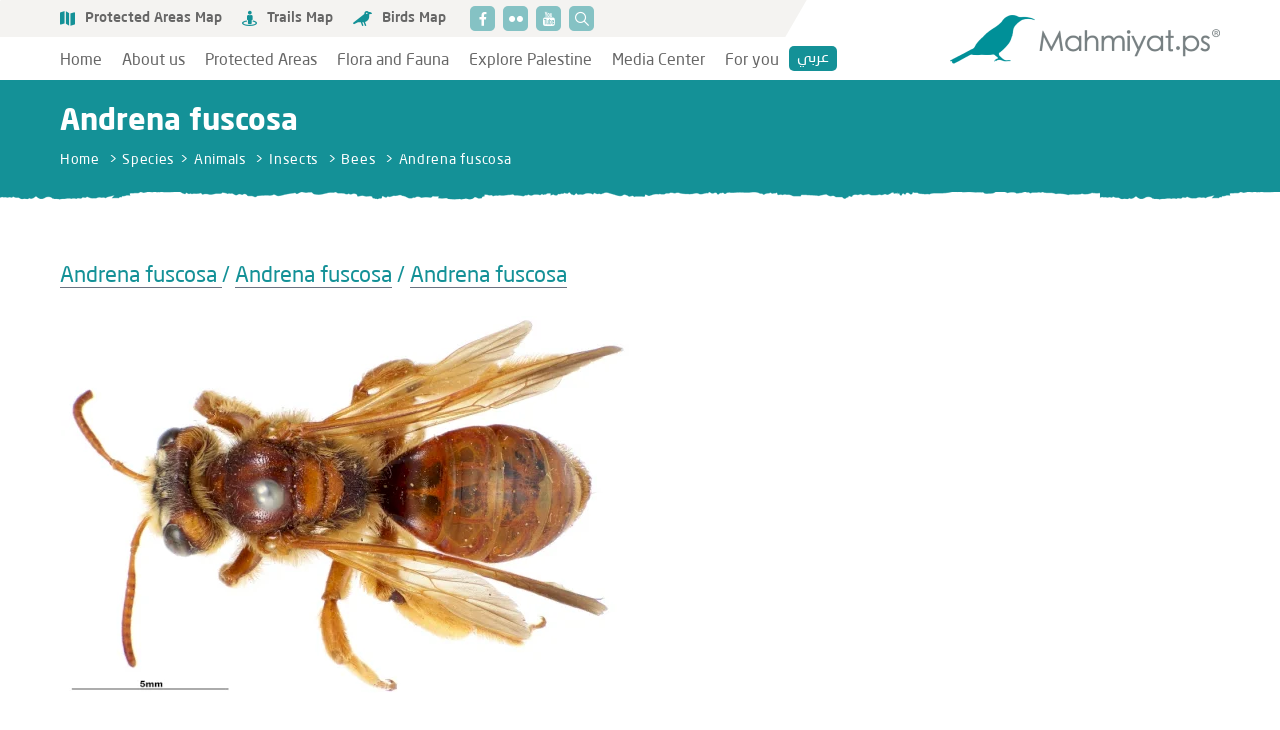

--- FILE ---
content_type: text/html; charset=UTF-8
request_url: https://mahmiyat.ps/en/flora-and-fauna/271.html
body_size: 7023
content:
<!DOCTYPE html>
<html lang="en" dir="ltr">
<head>
        <meta charset="utf-8">
    <meta http-equiv="X-UA-Compatible" content="IE=edge">
    <meta name="viewport" content="width=device-width, initial-scale=1">
    
    
<meta property="og:site_name" content="Mahmiyat">
<title>Genus Andrena fuscosa - insects of Palestine</title>
<meta property="og:title" content="Genus Andrena fuscosa - insects of Palestine">
<meta property="twitter:title" content="Genus Andrena fuscosa - insects of Palestine">
<meta itemprop="name"  content="Genus Andrena fuscosa - insects of Palestine">
<meta property="og:image" content="https://mahmiyat.ps/cached_uploads/resize/1200/630/2021/02/11/32afc36b42061e8b0a4c9b3107e91719-1613059495.jpg.webp">
<meta name="twitter:image" content="https://mahmiyat.ps/cached_uploads/resize/1200/630/2021/02/11/32afc36b42061e8b0a4c9b3107e91719-1613059495.jpg.webp">
<meta itemprop="image" content="https://mahmiyat.ps/cached_uploads/resize/1200/630/2021/02/11/32afc36b42061e8b0a4c9b3107e91719-1613059495.jpg.webp">
<meta name="description" content="This is a solitary bee species, commonly and originally distributed in Middle Europe, Mediterranean basin, North Africa, West Asia, including Palestine and wider area and further towards East, including Kazakhistan, Pakistan, Tajikistan and India. This is a medium size black bee, whose females have...">
<meta itemprop="description"  content="This is a solitary bee species, commonly and originally distributed in Middle Europe, Mediterranean basin, North Africa, West Asia, including Palestine and wider area and further towards East, including Kazakhistan, Pakistan, Tajikistan and India. This is a medium size black bee, whose females have...">
<meta name="twitter:description" content="This is a solitary bee species, commonly and originally distributed in Middle Europe, Mediterranean basin, North Africa, West Asia, including Palestine and wider area and further towards East, including Kazakhistan, Pakistan, Tajikistan and India. This is a medium size black bee, whose females have...">
<meta name="og:description" content="This is a solitary bee species, commonly and originally distributed in Middle Europe, Mediterranean basin, North Africa, West Asia, including Palestine and wider area and further towards East, including Kazakhistan, Pakistan, Tajikistan and India. This is a medium size black bee, whose females have...">
<meta NAME="robots" content="INDEX, FOLLOW">
<meta property="og:type"  content="website" />
<meta property="og:type"  content="website" />
<link rel="canonical" href="https://mahmiyat.ps/en/flora-and-fauna/271.html">
<meta property="og:url" content="https://mahmiyat.ps/en/flora-and-fauna/271.html">
<meta property="twitter:url" content="https://mahmiyat.ps/en/flora-and-fauna/271.html">


            <link href="https://mahmiyat.ps/assets/inner.css?v=0.0.12" rel="stylesheet">
        <script>
	var application = {};
	application._debug =  false ;
	application.languages = {"en":{"name":"English","short":"English","dir":"ltr","active":true},"ar":{"name":"\u0627\u0644\u0639\u0631\u0628\u064a\u0629","short":"\u0639\u0631\u0628\u064a","dir":"rtl","active":false}};
	application.language = "en";
	application.route_language = "/en";
	application.url = "https://mahmiyat.ps/";
	application.requestToken = {"dnNFVmQ2VnMwNTVWdU1naHY4MjkvZz09":"K0Mwazd3NUdBTm1jMmFoZDNiTFFzQT09"};
	application.requestToken.key = "dnNFVmQ2VnMwNTVWdU1naHY4MjkvZz09";
	application.requestToken.value = "K0Mwazd3NUdBTm1jMmFoZDNiTFFzQT09";
    application.fileUploadUrl = "https://mahmiyat.ps/en/media/upload";
	if(typeof application.translations === 'undefined'){
        application.translations = {};
    }
    application.translations['admin'] = {
	    auth: {
            notification:{
                load_more: "Load more",
                no_notifications: "You dont't have any notifications yet"
            }
        }
    }

        
</script>


    <link href="https://mahmiyat.ps/assets/icons.css?v=0.0.12" rel="stylesheet">
    <link href="https://mahmiyat.ps/assets/fonts.css?v=0.0.12" rel="preload" as="style">
    <link rel="icon" href="https://mahmiyat.ps/assets/images/logo.ico?v=1" type="image/x-icon">

    <link rel="apple-touch-icon" sizes="152x152" href="https://mahmiyat.ps/apple-touch-icon.png">
    <link rel="icon" type="image/png" sizes="32x32" href="https://mahmiyat.ps//favicon-32x32.png">
    <link rel="icon" type="image/png" sizes="16x16" href="https://mahmiyat.ps//favicon-16x16.png">
    <link rel="manifest" href="https://mahmiyat.ps/site.webmanifest">
    <link rel="mask-icon" href="https://mahmiyat.ps/safari-pinned-tab.svg" color="#5bbad5">
    <meta name="msapplication-TileColor" content="#da532c">
    <meta name="theme-color" content="#ffffff">
    

    <script>
        if (typeof window.application === 'undefined') {
            window.application = {};
        }
        if (typeof window.application.translations === 'undefined') {
            window.application.translations = {};
        }
        if (typeof window.application.services === 'undefined') {
            window.application.services = {};
        }
        window.application.services.gcaptcha = {
            site_key: "6LfUdE8aAAAAAMu5lE3e353mQardZqnNzcqaLfuR"
        };

        window.application.urls = {
            map: {
                disclaimer: 'https://mahmiyat.ps/en/map/disclaimer'
            }
        };

        window.application.translations.required_field = "This Field is Required";
        window.application.translations.menu = "Menu";
        window.application.translations.read_more = "Read more";
        window.application.translations.ok = "Ok";
        window.application.dashboard_asset_url = "//aurora2.engine.bluetd.com/";

        window.application.translations.disclaimer = 'labels.disclaimer';

        window.application.translations.mobile_menu = [
            {
                'title': 'Home',
                'icon': 'icon-home',
                'url': 'https://mahmiyat.ps/en',
                'class': '',
                'id': 'mobile_sub_1',
            },
            {
                'title': '',
                'icon': '',
                'url': '',
                'class': 'has_sub main_menu',
                'id': 'mobile_sub_6',
            },
            {
                'title': '',
                'icon': 'icon-map',
                'url': '',
                'class': 'has_sub map_menu',
                'id': 'mobile_sub_5',
            },
            {
                'title': 'العربية',
                'icon': 'ع',
                'url': 'https://mahmiyat.ps/flora-and-fauna/271.html',
                'class': 'language',
                'id': 'mobile_sub_3',
            },
            {
                'title': '',
                'icon': 'icon-social-media',
                'url': '',
                'class': 'has_sub social',
                'id': 'mobile_sub_4',
            },
            {
                'title': 'Search',
                'icon': 'icon-search',
                'url': 'https://mahmiyat.ps/en/search',
                'class': '',
                'id': 'mobile_sub_2',
            }
        ];
    </script>

    <!-- Google tag (gtag.js) -->
<script async src="https://www.googletagmanager.com/gtag/js?id=G-RB814BRR63"></script>
<script>
  window.dataLayer = window.dataLayer || [];
  function gtag(){dataLayer.push(arguments);}
  gtag('js', new Date());

  gtag('config', 'G-RB814BRR63');
</script>

</head>
<body>
<div id="fb-root"></div>
<script async defer crossorigin="anonymous" src="https://connect.facebook.net/en_US/sdk.js#xfbml=1&version=v9.0"
        nonce="9XTVJk2T"></script>

<header class="header" id="header">
    <div class="container">
        <div class="header-comps">
            <div class="header-section">
                <div class="header-top">
                    <div id="desktop-sub-menu">
                        <div id="lego_eb-5" class="lego_eb lego_eb-5 lego_eb-menu " style="position:relative;">

<ul class="sub-menu-list list" id="sub-menu">
            <li>
            <a href="/en/map/protected-areas">
                <i class="icon-map"></i>Protected Areas Map            </a>
        </li>
            <li>
            <a href="/en/map/trails">
                <i class="icon-trails"></i>Trails Map            </a>
        </li>
            <li>
            <a href="/en/map/birds">
                <i class="icon-bird"></i>Birds Map            </a>
        </li>
    </ul>
</div>                    </div>

                    
                    <div id="lego_eb-7" class="lego_eb lego_eb-7 lego_eb-menu " style="position:relative;">

<div class="social-menu">
    <ul class="social-menu-list list" id="js-mobile-social">
                    <li>
                <a target="_blank"                        href="https://www.facebook.com/Mahmiyatps">
                    <i class="icon-facebook"></i>
                </a>
            </li>
                    <li>
                <a target="_blank"                        href="https://www.flickr.com/photos/mahmiyatps/albums">
                    <i class="icon-flickr"></i>
                </a>
            </li>
                    <li>
                <a target="_blank"                        href="https://www.youtube.com/channel/UCUi2EZh0b-vFwaAG9a6krYQ">
                    <i class="icon-youtube"></i>
                </a>
            </li>
            </ul>

    <a href="https://mahmiyat.ps/en/search"
       title="Search"
       class="search" data-name="Search">
        <i class="icon-search"></i>
    </a>
</div>
</div>                    
                </div>
                <div class="header-bottom">
                    <div class="burger" id="mobile-button">
                        <div class="bar start"></div>
                        <div class="bar center"></div>
                        <div class="bar end"></div>
                    </div>
                    <div id="lego_eb-9" class="lego_eb lego_eb-9 lego_eb-menu " style="position:relative;">


<div class="menu-list" id="menu-list">
        <ul class="main-menu-list list">                        <li>
                                <a href="/en" title="Home" class="menu-item">
                    Home                </a>
                                            </li>                        <li>
                                <a href="/en/about-us" title="About us" class="menu-item">
                    About us                </a>
                                                        <ul class=" list">                        <li>
                                <a href="/en/about-us" title="Overview" class="menu-item">
                    Overview                </a>
                                            </li>                        <li>
                                <a href="/en/projects" title="Projects" class="menu-item">
                    Projects                </a>
                                            </li>                        <li>
                                <a href="/en/terms-of-use" title="Terms of use" class="menu-item">
                    Terms of use                </a>
                                            </li>    </ul>                            </li>                        <li>
                                <a href="/en/protected-areas" title="Protected Areas" class="menu-item">
                    Protected Areas                </a>
                                                        <ul class=" list">                        <li>
                                <a href="/en/protected-areas" title="Protected Areas List" class="menu-item">
                    Protected Areas List                </a>
                                            </li>                        <li>
                                <a href="/en/signs-and-marks" title="Signs and marks" class="menu-item">
                    Signs and marks                </a>
                                            </li>                        <li>
                                <a href="/en/dos-and-donts" title="Do&#039;s and Dont&#039;s" class="menu-item">
                    Do's and Dont's                </a>
                                            </li>    </ul>                            </li>                        <li>
                                    <span class="menu-item">Flora and Fauna</span>
                                                        <ul class=" list">                        <li>
                                <a href="/en/flora-and-fauna" title="Database" class="menu-item">
                    Database                </a>
                                            </li>                        <li>
                                <a href="/en/flora-and-fauna/plants-index" title="Plants Index" class="menu-item">
                    Plants Index                </a>
                                            </li>                        <li>
                                <a href="/en/flora-and-fauna/animals-index" title="Animals Index" class="menu-item">
                    Animals Index                </a>
                                            </li>    </ul>                            </li>                        <li>
                                    <span class="menu-item">Explore Palestine</span>
                                                        <ul class=" list">                        <li>
                                <a href="/en/ecotourism/trails" title="Trails List" class="menu-item">
                    Trails List                </a>
                                            </li>                        <li>
                                <a href="/en/ecotourism" title="Ecotourism" class="menu-item">
                    Ecotourism                </a>
                                            </li>                        <li>
                                <a href="/en/protecting-nature" title="Our Nature" class="menu-item">
                    Our Nature                </a>
                                            </li>    </ul>                            </li>                        <li>
                                <a href="/en/media-center" title="Media Center" class="menu-item">
                    Media Center                </a>
                                                        <ul class=" list">                        <li>
                                <a href="/en/library" title="Environment Library" class="menu-item">
                    Environment Library                </a>
                                            </li>                        <li>
                                <a href="/en/events" title="Events &amp; News" class="menu-item">
                    Events & News                </a>
                                            </li>                        <li>
                                <a href="/en/articles" title="Articles" class="menu-item">
                    Articles                </a>
                                            </li>                        <li>
                                <a href="https://www.flickr.com/photos/mahmiyatps/albums " title="Gallery" class="menu-item">
                    Gallery                </a>
                                            </li>                        <li>
                                <a href="/en/calendar" title="Environment Calendar" class="menu-item">
                    Environment Calendar                </a>
                                            </li>    </ul>                            </li>                        <li>
                                    <span class="menu-item">For you</span>
                                                        <ul class=" list">                        <li>
                                <a href="/en/responsible-travel-tips" title="Responsible travel tips" class="menu-item">
                    Responsible travel tips                </a>
                                            </li>                        <li>
                                <a href="/en/how-can-you-help" title="How can you help?" class="menu-item">
                    How can you help?                </a>
                                            </li>                        <li>
                                <a href="/en/definitions" title="Definitions" class="menu-item">
                    Definitions                </a>
                                            </li>                        <li>
                                <a href="/en/contact-us" title="Ask us questions" class="menu-item">
                    Ask us questions                </a>
                                            </li>    </ul>                            </li>    </ul></div>

</div>
                                                                                                                                                                    <a href="https://mahmiyat.ps/flora-and-fauna/271.html" title="العربية" class="lang">
                            عربي                        </a>
                                    </div>
            </div>
            <a href="https://mahmiyat.ps/en" title="Mahmiyat" class="logo">
                <img src="https://mahmiyat.ps/assets/images/logo-en.png"
                     alt="Mahmiyat">
            </a>
        </div>
    </div>
</header>

<div class="content">
    

        
    <div class="inner-page">
        
    
<div class="inner-header">
    <div class="container">
        <div class="inner-header-content">
            <h1 class="inner-header_title">
                Andrena fuscosa             </h1>
            <div class="breadcrumb-wrapper">
                <ul class="breadcrumb">
                    <li>
                        <a title="Mahmiyat" href="https://mahmiyat.ps/en">Home</a>
                    </li>

                                <li><a title="Species" href="https://mahmiyat.ps/en/flora-and-fauna">Species</a></li>
    
                    
                                            <li>
                            <a title="Kingdoms"
                               href="https://mahmiyat.ps/en/flora-and-fauna?search=1&item%5Bkingdom_id%5D%5B0%5D=22">
                                Animals                            </a>
                        </li>
                    
                                            <li>
                            <a title="Groups"
                               href="https://mahmiyat.ps/en/flora-and-fauna?search=1&item%5Bkingdom_id%5D%5B0%5D=22&item%5Bgroup_id%5D%5B0%5D=71">
                                Insects                            </a>
                        </li>
                    
                                            <li>
                            <a title="Types"
                               href="https://mahmiyat.ps/en/flora-and-fauna?search=1&item%5Bkingdom_id%5D%5B0%5D=22&item%5Bgroup_id%5D%5B0%5D=71&item%5Btype_id%5D%5B0%5D=124">
                                Bees                            </a>
                        </li>
                    
                    <li>Andrena fuscosa </li>
                </ul>
            </div>
        </div>
    </div>
</div>
        <div class="inner-body">
            <div class="container">
                <div class="inner-body-content">
                    <div class="inner-body_title">
                        <span class="border-b-1 border-gray-500">Andrena fuscosa </span>
                                                    / <span class="border-b-1 border-gray-500">Andrena fuscosa</span>
                        
                                                                                                                                                                                                            / <span
                                        class="border-b-1 border-gray-500">Andrena fuscosa </span>
                                                                                                        </div>

                                                                                                        
                                                                
                    
                                            




        
        



    <div class="gallery">
        <div class="row row5">
                                                                                            
                                                                                                                                                                        <div class="col-sm-6">
                    <div class="row row5">
                                <div class="col-sm-12">
                                            <a href="https://mahmiyat.ps/cached_uploads/resize/1700/1550/2021/02/11/32afc36b42061e8b0a4c9b3107e91719-1613059495.jpg.webp" class="gallery-item gallery-image" title="Andrena fuscosa ">
                            <img src='https://mahmiyat.ps/cached_uploads/crop2/573/399/2021/02/11/32afc36b42061e8b0a4c9b3107e91719-1613059495.jpg.webp' data-src='https://mahmiyat.ps/cached_uploads/crop2/573/399/2021/02/11/32afc36b42061e8b0a4c9b3107e91719-1613059495.jpg.webp' alt="Andrena fuscosa " class="lazyload" />                        </a>
                                    </div>
                                    </div>
                    </div>
                                    </div>
    </div>
                        <div class="inner-body_desc"><p><a href="http://www.discoverlife.org/" target="_blank">http://www.discoverlife.org</a>&nbsp;,&nbsp;<a href="http://www.discoverlife.org/ap/copyright.html">Hadel Go 2011-2016</a>&nbsp;/Discover Life</p>
</div>
                    
                    
                    <div class="flex justify-between">
                                                
                                                                                                                    
                                                    <div class="inner-body_title">
                                Status:
                                Common                            </div>

                            
                            
                            
                            
                            

                            
                            
                            
                            
                            
                                            </div>

                                            <div class="inner-body_desc">
                            <p style="text-align:justify">This is a solitary bee species, commonly and originally distributed in Middle Europe, Mediterranean basin, North Africa, West Asia, including Palestine and wider area and further towards East, including Kazakhistan, Pakistan, Tajikistan and India.</p>

<p style="text-align:justify">This is a medium size black bee, whose females have mostly black thorax and abdomen. It has, however, sometimes reddish thorax and head. Females <em>Andrena fuscosa</em> has dense long, erect, black hairs (a little brownish) on the whole body, except on the hind tibia, where the hairs are yellow/orange, forming the scopa. The eyes are very lateral and the clypeus is densely punctuated with edges. The thorax is also rich in punctuations and the wings are very dark brown. Males have black long hairs on their face.</p>

<p style="text-align:justify"><em>Andrena fuscosa</em> bees are pollinators of the common orchid <em>Ophrys mammosa.</em> The Mediterranean orchid genus <em>Ophrys</em> imitates the coloration and body format of female bees for attracting males in a species-specific manner: the males attempt to copulate with the labellum of the flower. During this false copulation, the males remove the pollinia (a small bag containing pollen, typical from orchids) with their heads. The male carrying the pollinia is then attracted to another flower of the same <em>Ophrys</em> species and that flower can become pollinated. Amazingly, each <em>Ophrys</em> species has its own pollinator species (species-specific interaction), which ensures the flowers their own genetic isolation from similar <em>Ophrys</em> species. This behaviour is a magnificent example of the most pure coevolution.</p>

<p style="text-align:justify">The orchid<em> Ophrys mammosa</em> is pollinated uniquely by <em>A. fuscosa</em>, but that does not mean that the bee visits only this plant. Instead, <em>A. fuscosa</em> also forages on plant species of the families Brassicaceae, Lamiaceae and Fabaceae.</p>
                        </div>
                    
                                        
                    
                    
                                        
                    <div class="share">
    <div class="share--title">
        Share    </div>
    <ul class="share-list">
        <li>
            <a href="https://www.facebook.com/sharer/sharer.php?u=https%3A%2F%2Fmahmiyat.ps%2Fen%2Fflora-and-fauna%2F271.html"
               class="share-icon" target="_blank" rel="nofollow noopener">
                <i class="icon-facebook"></i>
            </a>
        </li>
        <li>
            <a href="https://twitter.com/intent/tweet?text=Andrena fuscosa  https%3A%2F%2Fmahmiyat.ps%2Fen%2Fflora-and-fauna%2F271.html"
               class="share-icon" target="_blank" rel="nofollow noopener">
                <i class="icon-twitter"></i>
            </a>
        </li>
        <li>
            <a href="https://www.linkedin.com/shareArticle?url=https://mahmiyat.ps/en/flora-and-fauna/271.html"
               class="share-icon" target="_blank" rel="nofollow noopener">
                <i class="icon-linkedin"></i>
            </a>
        </li>
        <li>
            <a href="/cdn-cgi/l/email-protection#8db2fef8efe7e8eef9b0cce3e9ffe8e3ecadebf8feeee2feecadf1e8abefe2e9f4b0e5f9f9fdfea8becca8bfcba8bfcbe0ece5e0e4f4ecf9a3fdfea8bfcbe8e3a8bfcbebe1e2ffeca0ece3e9a0ebecf8e3eca8bfcbbfbabca3e5f9e0e1" class="share-icon" target="_blank" rel="nofollow noopener">
                <i class="icon-mail"></i>
            </a>
        </li>
        <li>
            <a href="https://wa.me/?text=Andrena fuscosa  https%3A%2F%2Fmahmiyat.ps%2Fen%2Fflora-and-fauna%2F271.html"
               class="share-icon" target="_blank" rel="nofollow noopener">
                <i class="icon-whatsapp"></i>
            </a>
        </li>
    </ul>
</div>
                </div>
            </div>
        </div>
    </div>

</div>

<footer class="footer">
    <div class="footer-top">
        <div class="container">
            <div class="footer-top-comp">
                <div id="lego_eb-26" class="lego_eb lego_eb-26 lego_eb-html " style="position:relative;">

<div class="newsletter">
    <div class="newsletter-head">
        <div class="newsletter_title">Newsletter Subscribe</div>
        <div class="newsletter_desc">Join our mailing list to get exclusive updates, invitations, tips and more!</div>
    </div>
    <div class="newsletter-body">
                
        
        <form action="https://mahmiyat.ps/en/api/newsletter/sendy/subscribe" class="newsletter-form validate-form">
            <div class="newsletter-group-w">

                <div>
                    <input type="hidden" id="csrf" name="dnNFVmQ2VnMwNTVWdU1naHY4MjkvZz09" value="K0Mwazd3NUdBTm1jMmFoZDNiTFFzQT09" />
                                                                                                            <input type="hidden" name="subscribe_list[]" value="9wr2up5l3sJSwGaWu892crWw"/>

                    <div class="newsletter-group-w2">
                        <div class="newsletter-group input-control required">
                            <input type="text" id="subscribe_name" name="subscribe_name" class="newsletter_input" required="1" placeholder="Name" />                        </div>
                        <div class="newsletter-group input-control required">
                            <input type="email" id="subscribe_email" name="subscribe_email" class="newsletter_input" required="1" placeholder="Email" />                        </div>
                    </div>

                    <div class="flex mt-15">
                        <div class="newsletter-group input-control g-recaptcha"></div>
                    </div>
                </div>

                <button type="submit" class="newsletter_submit"><i class="icon-paper-plane-right"></i></button>
            </div>
        </form>
    </div>
</div>
</div>                <div id="lego_eb-24" class="lego_eb lego_eb-24 lego_eb-menu " style="position:relative;">

<ul class="partners-list list">
            <li>
            <a href="">
                <img alt="Hanns Seidel Foundation" src="https://mahmiyat.ps/cached_uploads/resize/110/60/2021/02/08/part1-1612793593.png.webp">
            </a>
        </li>
            <li>
            <a href="">
                <img alt="Ministry Logo" src="https://mahmiyat.ps/cached_uploads/resize/110/60/2021/02/08/part2-1612793606.png.webp">
            </a>
        </li>
    </ul>
</div>            </div>
        </div>
    </div>
    <div class="footer-bottom">
        <div class="container">
            <div class="footer-bottom-comp">
                <div id="lego_eb-36" class="lego_eb lego_eb-36 lego_eb-menu " style="position:relative;">

<ul class="footer-menu-list list">
            <li>
            <a href="/en/privacy-policy">
                <i class=""></i>Privacy Policy            </a>
        </li>
            <li>
            <a href="/en/terms-of-use">
                <i class=""></i>Terms Of Use            </a>
        </li>
            <li>
            <a href="/en/contact-us">
                <i class=""></i>Contact Us            </a>
        </li>
    </ul>
</div>
                <div class="copy_ri">Mahmiyat - All Rights Reserved © 2026</div>
            </div>
        </div>
    </div>
</footer>

<button class="upBtn" id="upBtn"><i class="icon-arrow-up"></i></button>

<link href="https://mahmiyat.ps/assets/fonts.css?v=0.0.12" rel="stylesheet">
    <script data-cfasync="false" src="/cdn-cgi/scripts/5c5dd728/cloudflare-static/email-decode.min.js"></script><script type="text/javascript" src="https://mahmiyat.ps/assets/inner.js?v=0.0.12"></script>

<script>
    (function () {
        window.jQuery = window.$;
    })();
</script>

<link rel="stylesheet" type="text/css" href="https://mahmiyat.ps/assets/dashboard/css/dashboard_mahmiyat.css?time1769698149" />
<link rel="stylesheet" type="text/css" href="https://mahmiyat.ps/assets/map_icons.css?time=1769698149" />
<link rel="stylesheet" type="text/css" href="//aurora2.engine.bluetd.com//assets/modules/custom_fields/types/tags/nicolasbize-magicsuggest/magicsuggest-min.css" />
<link rel="stylesheet" type="text/css" href="//aurora2.engine.bluetd.com//assets/modules/custom_fields/types/tags/style/ltr.css" />
<script type="text/javascript" src="//aurora2.engine.bluetd.com//assets/modules/custom_fields/types/tags/nicolasbize-magicsuggest/magicsuggest-min.js"></script>
    <script>
            $(function(){
                var maxLength = 60;
                var $input = $('#meta_title697b7365a6fd1');
                var el = $('<span class="block-help">Remaining Characters ' + maxLength + '</span>');
                el.insertAfter($input);
                var checkLength = function($el){
                    var cc = $el.val().length; 
                    el.text('Remaining Characters ' + (maxLength - cc));

                    if(maxLength < cc) {
                        el.css('color', 'red');
                    } else {
                        el.css('color', 'inherit');
                    }
                }
                if($input.length){
                    checkLength($input);
                    $input.bind('keyup', function() {
                        checkLength($(this))
                    });
                }
            });
        
            $(function(){
                var maxLength = 150;
                var $input = $('#meta_desc697b7365a6fe0');
                var el = $('<span class="block-help">Remaining Characters ' + maxLength + '</span>');
                el.insertAfter($input);
                var checkLength = function($el){
                    var cc = $el.val().length; 
                    el.text('Remaining Characters ' + (maxLength - cc));

                    if(maxLength < cc) {
                        el.css('color', 'red');
                    } else {
                        el.css('color', 'inherit');
                    }
                }
                if($input.length){
                    checkLength($input);
                    $input.bind('keyup', function() {
                        checkLength($(this))
                    });
                }
            });
        $(document).ready(function () {
        $('body').on('click', '.seo-field-box__btn', function (e) {
            e.preventDefault();
            var inputs = $(this).closest('.seo-field-box').find('.seo-field-box--inputs');
            inputs.stop();
            if(inputs.hasClass('is-open')){
                inputs.slideUp('fast', function () {
                    inputs.removeClass('is-open');
                });
            }else{
                inputs.slideDown('fast', function () {
                    inputs.addClass('is-open');
                });
            }

        });
        
        if ($.fn.select2) {
            $('.seo-keywords').select2({
                tags: true,
                selectOnClose: true,
                tokenSeparators: [',',';']
            });
        }
    });
            $(function(){
                var maxLength = 60;
                var $input = $('#meta_title697b7365a7391');
                var el = $('<span class="block-help">Remaining Characters ' + maxLength + '</span>');
                el.insertAfter($input);
                var checkLength = function($el){
                    var cc = $el.val().length; 
                    el.text('Remaining Characters ' + (maxLength - cc));

                    if(maxLength < cc) {
                        el.css('color', 'red');
                    } else {
                        el.css('color', 'inherit');
                    }
                }
                if($input.length){
                    checkLength($input);
                    $input.bind('keyup', function() {
                        checkLength($(this))
                    });
                }
            });
        
            $(function(){
                var maxLength = 150;
                var $input = $('#meta_desc697b7365a7398');
                var el = $('<span class="block-help">Remaining Characters ' + maxLength + '</span>');
                el.insertAfter($input);
                var checkLength = function($el){
                    var cc = $el.val().length; 
                    el.text('Remaining Characters ' + (maxLength - cc));

                    if(maxLength < cc) {
                        el.css('color', 'red');
                    } else {
                        el.css('color', 'inherit');
                    }
                }
                if($input.length){
                    checkLength($input);
                    $input.bind('keyup', function() {
                        checkLength($(this))
                    });
                }
            });
                $(document).ready(function() {
            $('[name="item[keywords]"]').magicSuggest({
                value: [],
                useTabKey: true,
                useCommaKey: false,
                maxSelection: 50,
                placeholder: 'Add tags here...',
                noSuggestionText: 'No tags found!',
                // minChars: 3,
                data: function() {
                  return 'https://mahmiyat.ps/en/tags/ajax/get';
                },
                beforeload: function(e){
                    console.log(e)
                },
                valueField: 'id',
                displayField: 'title'
            });
        });</script>
    <script type="text/javascript" src="//aurora2.engine.bluetd.com//assets/modules/custom_fields/types/editor/ckeditor/ckeditor.js?v=1.1"></script>
<script type="text/javascript" src="//aurora2.engine.bluetd.com//assets/modules/custom_fields/types/editor/ckeditor/adapters/jquery.js"></script>
<script type="text/javascript" src="//aurora2.engine.bluetd.com/assets/modules/custom_fields/types/geo/chain.js"></script>
<script type="text/javascript" src="//aurora2.engine.bluetd.com//assets/modules/custom_fields/types/matrix/view.js"></script>
        <script type="text/javascript" src="https://mahmiyat.ps/assets/dashboard/js/dashboard_mahmiyat.js?time1769698149"></script>
    <link rel="stylesheet" type="text/css" href="//aurora2.engine.bluetd.com//assets/components/select2/dist/css/select2.min.css" />
<link rel="stylesheet" type="text/css" href="//aurora2.engine.bluetd.com//assets/modules/custom_fields/types/matrix/ltr_view.css" />
<link rel="stylesheet" type="text/css" href="//aurora2.engine.bluetd.com//assets/modules/map/font-awesome-4.6.2/css/font-awesome.min.css" />
    

    <script async src="//embedr.flickr.com/assets/client-code.js" charset="utf-8"></script>

<script defer src="https://static.cloudflareinsights.com/beacon.min.js/vcd15cbe7772f49c399c6a5babf22c1241717689176015" integrity="sha512-ZpsOmlRQV6y907TI0dKBHq9Md29nnaEIPlkf84rnaERnq6zvWvPUqr2ft8M1aS28oN72PdrCzSjY4U6VaAw1EQ==" data-cf-beacon='{"version":"2024.11.0","token":"108508a5bd3d4f428c3f83bcae104c3e","r":1,"server_timing":{"name":{"cfCacheStatus":true,"cfEdge":true,"cfExtPri":true,"cfL4":true,"cfOrigin":true,"cfSpeedBrain":true},"location_startswith":null}}' crossorigin="anonymous"></script>
</body>
</html>


--- FILE ---
content_type: text/css
request_url: https://mahmiyat.ps/assets/fonts.css?v=0.0.12
body_size: -74
content:
@font-face{font-family:NeoSansArabic;font-weight:700;font-style:normal;font-display:swap;src:url(media/NeoSansArabic-Bold.cda08bde.eot);src:url(media/NeoSansArabic-Bold.cda08bde.eot?#iefix) format("embedded-opentype"),url(media/NeoSansArabic-Bold.bacfabda.woff2) format("woff2"),url(media/NeoSansArabic-Bold.d3c74050.woff) format("woff"),url(media/NeoSansArabic-Bold.004f0b51.ttf) format("truetype")}@font-face{font-family:NeoSansArabic;font-weight:400;font-style:normal;font-display:swap;src:url(media/NeoSansArabic-Regular.032729c1.eot);src:url(media/NeoSansArabic-Regular.032729c1.eot?#iefix) format("embedded-opentype"),url(media/NeoSansArabic-Regular.e1586d45.woff2) format("woff2"),url(media/NeoSansArabic-Regular.63161a21.woff) format("woff"),url(media/NeoSansArabic-Regular.f6e895d8.ttf) format("truetype")}@font-face{font-family:NeoSansArabic;font-weight:300;font-style:normal;font-display:swap;src:url(media/NeoSansArabic-Light.5febe592.eot);src:url(media/NeoSansArabic-Light.5febe592.eot?#iefix) format("embedded-opentype"),url(media/NeoSansArabic-Light.e8986a56.woff2) format("woff2"),url(media/NeoSansArabic-Light.b6e3754d.woff) format("woff"),url(media/NeoSansArabic-Light.c9482a2d.ttf) format("truetype")}@font-face{font-family:NeoSansArabic;font-weight:500;font-style:normal;font-display:swap;src:url(media/NeoSansArabic-Medium.d64b644b.eot);src:url(media/NeoSansArabic-Medium.d64b644b.eot?#iefix) format("embedded-opentype"),url(media/NeoSansArabic-Medium.7e6ed80d.woff2) format("woff2"),url(media/NeoSansArabic-Medium.f3cfb13f.woff) format("woff"),url(media/NeoSansArabic-Medium.134a9eec.ttf) format("truetype")}

--- FILE ---
content_type: text/css
request_url: https://mahmiyat.ps/assets/icons.css?v=0.0.12
body_size: 687
content:
@font-face{font-family:icomoon;src:url(media/icomoon.a55d440e.eot);src:url(media/icomoon.a55d440e.eot#iefix) format("embedded-opentype"),url(media/icomoon.2c48e579.ttf) format("truetype"),url(media/icomoon.a6fea3cb.woff) format("woff"),url(media/icomoon.a9c41a49.svg#icomoon) format("svg");font-weight:400;font-style:normal;font-display:block}[class*=" icon-"],[class^=icon-]{font-family:icomoon!important;speak:never;font-style:normal;font-weight:400;font-feature-settings:normal;font-variant:normal;text-transform:none;line-height:1;-webkit-font-smoothing:antialiased;-moz-osx-font-smoothing:grayscale}.icon-Flowers1:before{content:"\E944"}.icon-Flowers2:before{content:"\E945"}.icon-Flowers3:before{content:"\E946"}.icon-Grasses:before{content:"\E947"}.icon-owls:before{content:"\E948"}.icon-owls2:before{content:"\E949"}.icon-frog:before{content:"\E94A"}.icon-bees:before{content:"\E94B"}.icon-scorpions3:before{content:"\E94C"}.icon-village:before{content:"\E94D"}.icon-hotel2:before{content:"\E94E"}.icon-restaurant3:before{content:"\E94F"}.icon-shop:before{content:"\E950"}.icon-shop2:before{content:"\E951"}.icon-tour-guide3:before{content:"\E952"}.icon-ancient-site:before{content:"\E953"}.icon-ancient-site3:before{content:"\E954"}.icon-museum:before{content:"\E955"}.icon-museum2:before{content:"\E956"}.icon-museum3:before{content:"\E957"}.icon-institution2:before{content:"\E958"}.icon-institution3:before{content:"\E959"}.icon-institution:before{content:"\E95A"}.icon-museum4:before{content:"\E95B"}.icon-ancient-site2:before{content:"\E95C"}.icon-tour-guide2:before{content:"\E95D"}.icon-tour-guide:before{content:"\E95E"}.icon-shop3:before{content:"\E95F"}.icon-restaurant2:before{content:"\E960"}.icon-restaurant:before{content:"\E961"}.icon-hotel3:before{content:"\E962"}.icon-hotel:before{content:"\E963"}.icon-village3:before{content:"\E964"}.icon-village2:before{content:"\E965"}.icon-scorpions2:before{content:"\E966"}.icon-scorpions:before{content:"\E967"}.icon-butterfly2:before{content:"\E968"}.icon-butterfly:before{content:"\E969"}.icon-beetle3:before{content:"\E96A"}.icon-beetle2:before{content:"\E96B"}.icon-beetle:before{content:"\E96C"}.icon-dragonfly2:before{content:"\E96D"}.icon-dragonfly:before{content:"\E96E"}.icon-bees2:before{content:"\E96F"}.icon-turtle3:before{content:"\E970"}.icon-turtle2:before{content:"\E971"}.icon-turtle:before{content:"\E972"}.icon-frog3:before{content:"\E973"}.icon-frog2:before{content:"\E974"}.icon-snake3:before{content:"\E975"}.icon-snake2:before{content:"\E976"}.icon-snake:before{content:"\E977"}.icon-rodents2:before{content:"\E978"}.icon-rodents:before{content:"\E979"}.icon-Bats2:before{content:"\E97A"}.icon-Bats1:before{content:"\E97B"}.icon-Mushrooms2:before{content:"\E97C"}.icon-Mushrooms:before{content:"\E97D"}.icon-Succulents2:before{content:"\E97E"}.icon-Succulents:before{content:"\E97F"}.icon-Grasses2:before{content:"\E980"}.icon-Bushes3:before{content:"\E981"}.icon-Bushes2:before{content:"\E982"}.icon-Bushes:before{content:"\E983"}.icon-Herbs3:before{content:"\E984"}.icon-Herbs2:before{content:"\E985"}.icon-Herbs1:before{content:"\E986"}.icon-Fungi2:before{content:"\E987"}.icon-Fungi1:before{content:"\E988"}.icon-Fungi:before{content:"\E989"}.icon-animal1:before{content:"\E92C"}.icon-animal2:before{content:"\E92D"}.icon-animal3:before{content:"\E92E"}.icon-arachnid1:before{content:"\E92F"}.icon-arachnid2:before{content:"\E930"}.icon-birds1:before{content:"\E931"}.icon-birds2:before{content:"\E932"}.icon-birds3:before{content:"\E933"}.icon-fungi1:before{content:"\E934"}.icon-fungi2:before{content:"\E935"}.icon-fungi3:before{content:"\E936"}.icon-insects1:before{content:"\E937"}.icon-insects2:before{content:"\E938"}.icon-insects3:before{content:"\E939"}.icon-mammals1:before{content:"\E93A"}.icon-mammals2:before{content:"\E93B"}.icon-molluscs1:before{content:"\E93C"}.icon-molluscs2:before{content:"\E93D"}.icon-plants1:before{content:"\E93E"}.icon-plants2:before{content:"\E93F"}.icon-plants3:before{content:"\E940"}.icon-reptiles1:before{content:"\E941"}.icon-reptiles2:before{content:"\E942"}.icon-reptiles3:before{content:"\E943"}.icon-social-media:before{content:"\E92A"}.icon-home:before{content:"\E92B"}.icon-close:before{content:"\E929"}.icon-tree-silhouette:before{content:"\E926"}.icon-leaf-3:before{content:"\E927"}.icon-gazelle-running-silhouette:before{content:"\E928"}.icon-leaf-2:before{content:"\E920"}.icon-leaf:before{content:"\E922"}.icon-sakura:before{content:"\E923"}.icon-tree:before{content:"\E924"}.icon-gazelle:before{content:"\E925"}.icon-download:before{content:"\E921"}.icon-view:before{content:"\E91F"}.icon-dumbell:before{content:"\E918"}.icon-clock:before{content:"\E919"}.icon-pin:before{content:"\E91A"}.icon-check:before{content:"\E91B"}.icon-mountain:before{content:"\E91C"}.icon-road:before{content:"\E91D"}.icon-users:before{content:"\E91E"}.icon-youtube:before{content:"\E917"}.icon-flickr:before{content:"\E916"}.icon-pdf:before{content:"\E915"}.icon-chat:before{content:"\E912"}.icon-book:before{content:"\E913"}.icon-user:before{content:"\E914"}.icon-calendar:before{content:"\E903"}.icon-paper-plane-left:before{content:"\E904"}.icon-paper-plane-right:before{content:"\E905"}.icon-arrow-left:before{content:"\E906"}.icon-arrow-right:before{content:"\E907"}.icon-search:before{content:"\E908"}.icon-twitter:before{content:"\E909"}.icon-whatsapp:before{content:"\E90A"}.icon-facebook:before{content:"\E90B"}.icon-instagram:before{content:"\E90C"}.icon-linkedin:before{content:"\E90D"}.icon-mail:before{content:"\E90E"}.icon-double-arrow-left:before{content:"\E90F"}.icon-double-arrow-right:before{content:"\E910"}.icon-arrow-up:before{content:"\E911"}.icon-bird:before{content:"\E902"}.icon-trails:before{content:"\E900"}.icon-map:before{content:"\E901"}

--- FILE ---
content_type: text/css
request_url: https://aurora2.engine.bluetd.com//assets/modules/custom_fields/types/tags/style/ltr.css
body_size: -123
content:
@import url(https://fonts.googleapis.com/css?family=Montserrat:400,700);
@import url(https://fonts.googleapis.com/css?family=Titillium+Web:400,300,600);
.tags {
  width: 100% !important; }
  .tags .text-core {
    width: 100% !important; }
    .tags .text-core .text-wrap {
      width: 100% !important; }
      .tags .text-core .text-wrap input {
        width: 100% !important; }

.ms-ctn {
  border: 1px solid #e3e7ec; }

.ms-ctn-focus {
  -webkit-box-shadow: none;
  -moz-box-shadow: none;
  box-shadow: none;
  outline: 0px solid #DCDCDC;
  border-color: #999999; }

.ms-ctn .ms-trigger .ms-trigger-ico {
  margin-left: 0;
  margin-top: 0;
  top: 50%;
  left: 50%;
  transform: translateY(-50%) translateX(-50%);
  position: absolute; }

.ms-helper {
  top: -17px;
  left: 0;
  right: initial; }

/*# sourceMappingURL=ltr.css.map */


--- FILE ---
content_type: text/javascript
request_url: https://mahmiyat.ps/assets/dashboard/js/dashboard_mahmiyat.js?time1769698149
body_size: 16
content:
document.initAjaxSelect2 = function (element) {
    var ajaxUrl = element.attr('data-ajax-url');

    if (ajaxUrl) {
        element.select2({
            ajax: {
                url: ajaxUrl,
                data: function (params) {
                    return {
                        title: params.term,
                        page: params.page || 1,
                        type: 'public',
                        format: 'select2'
                    };
                },
                dataType: 'json',
                delay: 250,
            },
            // minimumInputLength: 1,
            allowClear: true,
            placeholder: element.attr('data-placeholder')
        });

        if (element.attr('data-is-ajax')) {
            var options = element.find('option');
            var vals = [];
            for (var i = 0; i < options.length; i++) {
                var option = options[i];
                if (option.value) {
                    vals.push(option.value);
                }
            }
            element.val(vals).trigger('change');
        }
    }
}

document.addEventListener('DOMContentLoaded', function () {
    $(function () {
        var ajaxSelect2Elements = $('select[data-is-ajax="1"]');
        $.each(ajaxSelect2Elements, function (index, select) {
            var element = $(select);
            document.initAjaxSelect2(element);
        });
    });
});

--- FILE ---
content_type: text/javascript
request_url: https://aurora2.engine.bluetd.com/assets/modules/custom_fields/types/geo/chain.js
body_size: 670
content:
if (typeof $.fn.chainSelect === 'undefined') {

    $.fn.chainSelect = function (settings) {
        var source = $(this);
        var target = $(this).data('chain-with');

        if (source.data('chained') || source.hasClass('el-chained')) {
            return;
        }

        var options = $.extend({
            apiUri: '/',
            requestType: 'post',
            dataType: 'json',
            beforeSend: function (source, target) {

            },
            onSuccess: function (result, source, target) {

            },
            onComplete: function (source, target) {

            },
            onError: function (xhr, source, target) {
            },
        }, settings);

        var emptyTargetsOf = function (_target) {
            var nextTarget = _target.data('chain-with');
            if (!nextTarget) {
                return;
            }
            if (typeof nextTarget !== 'object') {
                nextTarget = $(nextTarget);
            }
            nextTarget.empty().append('<option value="" >' + nextTarget.data('chain-empty-text') + '</option>');
            emptyTargetsOf(nextTarget);
        };

        if (typeof target !== 'object') {
            target = $(target);
        }

        source.data('chained', true);
        source.attr('data-chained', true);
        source.addClass('el-chained');

        source.on('change', function (e) {
            var value = $(this).val();
            var url = $(this).data('chain-url');
            if (!url || typeof url === 'undefined') {
                return true;
            }
            url = options.apiUri + $(this).data('chain-url').replace(/___CHAINED_VALUE__/g, value);
            if (!value) {
                emptyTargetsOf(source);
                return;
            }
            $.ajax({
                type: options.requestType,
                url: url,
                dataType: options.dataType,
                beforeSend: function () {
                    options.beforeSend(source, target);
                    emptyTargetsOf(target);
                },
                complete: function () {
                    options.onComplete(source, target);
                },
                success: function (response) {
                    options.onSuccess(response, source, target);
                },
                error: function (xhr) {
                    options.onError(xhr, source, target);
                }
            })

        });
    };
}

function chainElement(element) {
    element.chainSelect({
        apiUri: '',
        requestType: 'get',
        beforeSend: function (source, target) {
            target.empty().append('<option value="" >Please wait...</option>');
        },
        onSuccess: function (response, source, target) {
            var _selected = '';
            var newOptions = $.map(response['data'], function (item) {
                if (response['total'] == 1) {
                    _selected = item.source_id;
                }
                return '<option value="' + item.source_id + '" ' + _selected + ' >' + item.title + '</option>';
            });

            newOptions = '<option value="" >' + target.data('chain-empty-text') + '</option>' + newOptions;
            target.empty().append(newOptions).val("").trigger("change");
            if (response['total'] == 1 && _selected) {
                target.val(_selected);
                target.trigger('change');
            }

            if (source.data('field-type') === 'country') {
                if (source.data('use-territories') && (source.data('use-territories') == true || source.data('use-territories') == 'true')) {
                    if (typeof window.afterTerritoriesLoaded === 'function') {
                        window.afterTerritoriesLoaded(source, target, response);
                    } else if (typeof afterTerritoriesLoaded === 'function') {
                        afterTerritoriesLoaded(source, target, response);
                    }
                }else{
                    if (typeof window.afterRegionsLoaded === 'function') {
                        window.afterRegionsLoaded(source, target, response);
                    } else if (typeof afterRegionsLoaded === 'function') {
                        afterRegionsLoaded(source, target, response);
                    }
                }

            } else if (source.data('field-type') === 'territory') {
                if (typeof window.afterRegionsLoaded === 'function') {
                    window.afterRegionsLoaded(source, target, response);
                } else if (typeof afterRegionsLoaded === 'function') {
                    afterRegionsLoaded(source, target, response);
                }

            } else if (source.data('field-type') === 'region') {
                if (typeof window.afterCitiesLoaded === 'function') {
                    window.afterCitiesLoaded(source, target, response);
                } else if (typeof afterCitiesLoaded === 'function') {
                    afterCitiesLoaded(source, target, response);
                }

            } else if (source.data('field-type') === 'city') {
                if (typeof window.afterAreasLoaded === 'function') {
                    window.afterAreasLoaded(source, target, response);
                } else if (typeof afterAreasLoaded === 'function') {
                    afterAreasLoaded(source, target, response);
                }
                // } else if (source.data('field-type') === 'area') {
                // if (typeof window.afterRegionsLoaded === 'function') {
                //     window.afterRegionsLoaded(source, target, response);
                // } else if (typeof afterRegionsLoaded === 'function') {
                //     afterRegionsLoaded(source, target, response);
                // }
            }

        }
    });
}

function doChain(selector) {
    $.each($('body').find(selector), function (index, elem) {
        chainElement($(elem))
    });
}

function reChain(selector) {
    doChain(selector);
}

doChain('.js-chainable');
